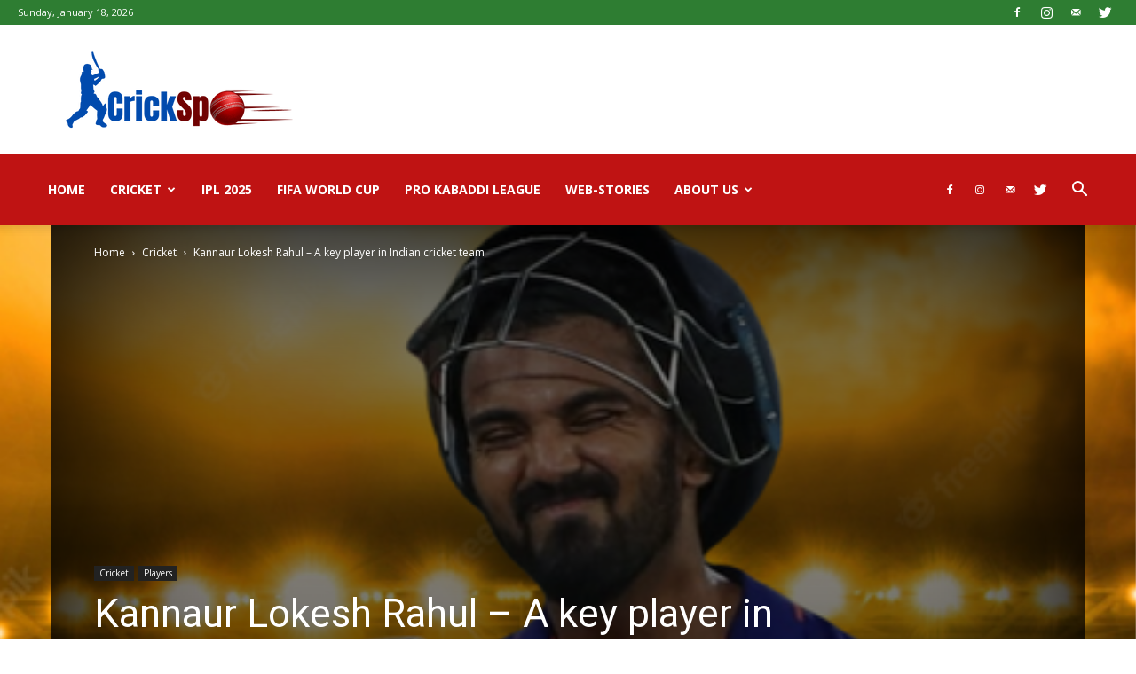

--- FILE ---
content_type: text/html; charset=utf-8
request_url: https://www.google.com/recaptcha/api2/aframe
body_size: 115
content:
<!DOCTYPE HTML><html><head><meta http-equiv="content-type" content="text/html; charset=UTF-8"></head><body><script nonce="hIXr60RQiQ2kGwFhy9N79g">/** Anti-fraud and anti-abuse applications only. See google.com/recaptcha */ try{var clients={'sodar':'https://pagead2.googlesyndication.com/pagead/sodar?'};window.addEventListener("message",function(a){try{if(a.source===window.parent){var b=JSON.parse(a.data);var c=clients[b['id']];if(c){var d=document.createElement('img');d.src=c+b['params']+'&rc='+(localStorage.getItem("rc::a")?sessionStorage.getItem("rc::b"):"");window.document.body.appendChild(d);sessionStorage.setItem("rc::e",parseInt(sessionStorage.getItem("rc::e")||0)+1);localStorage.setItem("rc::h",'1768715448009');}}}catch(b){}});window.parent.postMessage("_grecaptcha_ready", "*");}catch(b){}</script></body></html>